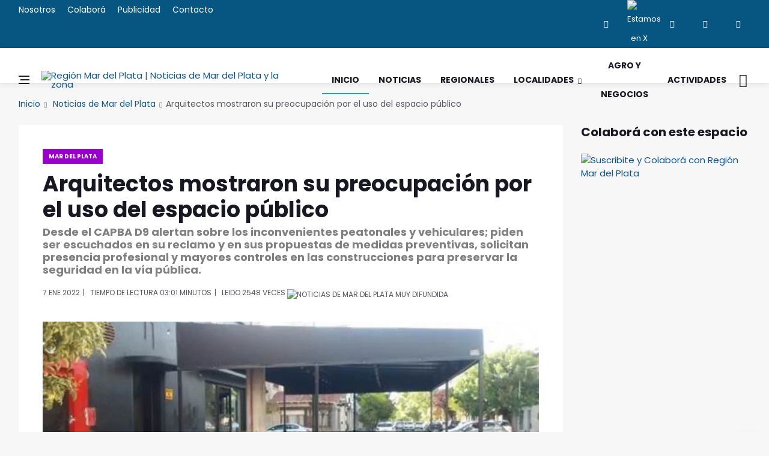

--- FILE ---
content_type: text/html
request_url: https://regionmardelplata.com/ver-noticia.asp?noticia=general-pueyrredon-arquitectos-mostraron-su-preocupacion-por-el-uso-del-espacio-publico&codigo=14413
body_size: 10906
content:
<!DOCTYPE html>
<html lang="es-ES" xmlns:fb="http://ogp.me/ns/fb#">

<head><meta charset="utf-8"><title>Arquitectos mostraron su preocupación por el uso del espacio público | Noticias de Mar del Plata</title>
<link rel="dns-prefetch" href="//connect.facebook.net"><link rel="dns-prefetch" href="//fonts.gstatic.com"><link rel="dns-prefetch" href="//www.gstatic.com"><link rel="dns-prefetch" href="//fonts.googleapis.com"><link rel="dns-prefetch" href="//ajax.cloudflare.com"><link rel="dns-prefetch" href="//cdnjs.cloudflare.com"><link rel="dns-prefetch" href="//google-analytics.com"><link rel="dns-prefetch" href="//www.google-analytics.com"><link rel="dns-prefetch" href="//ssl.google-analytics.com">
<link rel="canonical" href="https://regionmardelplata.com/ver-noticia.asp?noticia=mar-del-plata-ahora-arquitectos-mostraron-su-preocupacion-por-el-uso-del-espacio-publico&codigo=14413">
<script src="/cdn-cgi/scripts/7d0fa10a/cloudflare-static/rocket-loader.min.js" data-cf-settings="06af50d3bfabad2babad2b88-|49"></script><link rel="preload" href="https://fonts.googleapis.com/css2?family=Poppins:ital,wght@0,400;0,700;1,400&display=swap" as="style" onload="this.onload=null;this.rel='stylesheet'"/>
<meta name="theme-color" content="#075682"><meta name="msapplication-navbutton-color" content="#075682"><meta name="apple-mobile-web-app-status-bar-style" content="#075682"><meta name="viewport" content="width=device-width, initial-scale=1.0, maximum-scale=6.0, user-scalable=no, shrink-to-fit=no">
<meta name="description" content="Desde el CAPBA D9 alertan sobre los inconvenientes peatonales y vehiculares; piden ser escuchados en su reclamo y en sus propuestas de medidas preventivas, solicitan presencia profesional y mayores controles en las construcciones para preservar la seguridad en la vía pública."><meta name="keywords" content="region, mar del plata, Arquitectos, Mostraron, Preocupación, Espacio, Público">
<meta name="author" content="Región Mar del Plata | Noticias de Mar del Plata y la zona"><script async src="js/lazysizes.min.js" type="06af50d3bfabad2babad2b88-text/javascript"></script>
<link rel="stylesheet" href="css/bootstrap.min.css" /><link rel="stylesheet" href="css/font-icons.css" /><link rel="stylesheet" href="css/style.css" />
<link rel="icon" type="image/ico" href="img/favicon.png"><link rel="apple-touch-icon" href="img/apple-touch-icon.png" /><link rel="apple-touch-icon" sizes="57x57" href="img/apple-touch-icon-57x57.png" /><link rel="apple-touch-icon" sizes="72x72" href="img/apple-touch-icon-72x72.png" /><link rel="apple-touch-icon" sizes="76x76" href="img/apple-touch-icon-76x76.png" /><link rel="apple-touch-icon" sizes="114x114" href="img/apple-touch-icon-114x114.png" /><link rel="apple-touch-icon" sizes="120x120" href="img/apple-touch-icon-120x120.png" /><link rel="apple-touch-icon" sizes="144x144" href="img/apple-touch-icon-144x144.png" /><link rel="apple-touch-icon" sizes="152x152" href="img/apple-touch-icon-152x152.png" /><link rel="apple-touch-icon" sizes="180x180" href="img/apple-touch-icon-180x180.png" />
<meta property="og:title" content="Mar del Plata | Arquitectos mostraron su preocupación por el uso del espacio público" /><meta property="og:url" content="https://regionmardelplata.com/ver-noticia.asp?noticia=mar-del-plata-ahora-arquitectos-mostraron-su-preocupacion-por-el-uso-del-espacio-publico&codigo=14413" /><meta property="og:description" content="Arquitectos mostraron su preocupación por el uso del espacio público. El Colegio de Arquitectos de la Provincia de Buenos Aires Distrito IX, manifestó su preocupación por la implementación del Protocolo Comemos Afuera Decreto D.E. 1776-20 y su prórroga Decreto D.E. 524-21. Si bien compartimos las medidas tendiente" /><meta property="og:type" content="website" /><meta property="og:site_name" content="regionmardelplata.com" /><meta property="og:locale" content="es-AR" /><meta property="og:updated_time" content="1/7/2022" />
<meta property="og:image:width" content="200" /><meta property="og:image:height" content="200" /><meta property="og:image" content="https://regionmardelplata.com/admin/recursos/noticias/2022/2022-arquitectos-mostraron-su-preocupacion-por-el-uso-del-espacio.webp" /><meta name="twitter:image" content="https://regionmardelplata.com/admin/recursos/noticias/2022/2022-arquitectos-mostraron-su-preocupacion-por-el-uso-del-espacio.webp" /><meta name="twitter:site" content="@regionmardelok" />
<meta name="twitter:card" content="summary_large_image" /><meta name="twitter:title" content="Mar del Plata - Arquitectos mostraron su preocupación por el uso del espacio público" /><meta name="twitter:description" content="Arquitectos mostraron su preocupación por el uso del espacio público. El Colegio de Arquitectos de la Provincia de Buenos Aires Distrito IX, manifestó su preocupación por la implementación del Protocolo Comemos Afuera Decreto D.E. 1776-20 y su prórroga Decreto D.E. 524-21. Si bien compartimos las medidas tendiente" /><meta property="article:publisher" content="https://www.facebook.com/regionmardel" /><meta property="article:author" content="https://www.facebook.com/regionmardel" />
<meta property="article:tag" content="Arquitectos" /><meta property="article:tag" content="Mostraron" /><meta property="article:tag" content="Preocupación" /><meta property="article:tag" content="Espacio" /><meta property="article:tag" content="Público" />
<meta property="article:tag" content="Arquitectos mostraron su preocupación por el uso del espacio público" /><meta property="article:tag" content="Noticias de Mar del Plata" /><meta property="article:tag" content="Mar del Plata" /><meta property="article:tag" content="noticas Mar del Plata" /><meta property="article:tag" content="mar del plata y la región" /><meta property="article:tag" content="Noticias marplatenses" /><meta property="article:tag" content="Noticias de Mar del Plata" /><meta property="article:section" content="Mar del Plata" /><meta property="article:published_time" content="1/7/2022" /><meta property="fb:pages" content="114723915387476" /><meta name="dc.title" content="Mar del Plata - Arquitectos mostraron su preocupación por el uso del espacio público" /><meta name="dc.description" content="Arquitectos mostraron su preocupación por el uso del espacio público. El Colegio de Arquitectos de la Provincia de Buenos Aires Distrito IX, manifestó su preocupación por la implementación del Protocolo Comemos Afuera Decreto D.E. 1776-20 y su prórroga Decreto D.E. 524-21. Si bien compartimos las medidas tendiente" />
<meta name="dc.subject" content="noticias;información;Mar del Plata" /><meta name="dc.language" scheme="dcterms.rfc4646" content="es-ES" /><meta name="dc.publisher" scheme="dcterms.url" content="https://regionmardelplata.com" /><meta name="robots" content="index, follow" /><meta name="googlebot" content="index, follow" />
<script data-ad-client="ca-pub-7436978359032729" async src="https://pagead2.googlesyndication.com/pagead/js/adsbygoogle.js" type="06af50d3bfabad2babad2b88-text/javascript"></script>
<script async type="application/ld+json">{"@context": "http://schema.org","@type": "NewsArticle","genre":"News","mainEntityOfPage":{"@type": "WebPage","@id": "https://regionmardelplata.com/ver-noticia.asp?noticia=mar-del-plata-ahora-arquitectos-mostraron-su-preocupacion-por-el-uso-del-espacio-publico&codigo=14413"},"headline": "Arquitectos mostraron su preocupación por el uso del espacio público","alternativeHeadline": "Desde el CAPBA D9 alertan sobre los inconvenientes peatonales y vehiculares piden ser escuchados en su reclamo y en sus propuestas de medidas preventivas, solicitan presencia profesional y mayores controles en las construcciones para preservar la seguridad en la vía pública.","url": "https://regionmardelplata.com/ver-noticia.asp?noticia=mar-del-plata-ahora-arquitectos-mostraron-su-preocupacion-por-el-uso-del-espacio-publico&codigo=14413","image":[{"@context": "http://schema.org","@type": "ImageObject","url": "https://regionmardelplata.com/admin/recursos/noticias/2022/2022-arquitectos-mostraron-su-preocupacion-por-el-uso-del-espacio.webp","height": 360,"width": 860}],"dateCreated": "1/7/2022","datePublished": "1/7/2022","dateModified": "1/7/2022","description": "Desde el CAPBA D9 alertan sobre los inconvenientes peatonales y vehiculares piden ser escuchados en su reclamo y en sus propuestas de medidas preventivas, solicitan presencia profesional y mayores controles en las construcciones para preservar la seguridad en la vía pública.","articleBody": "El Colegio de Arquitectos de la Provincia de Buenos Aires Distrito IX, manifestó su preocupación por la implementación del Protocolo Comemos Afuera Decreto D.E. 1776-20 y su prórroga Decreto D.E. 524-21. Si bien compartimos las medidas tendientes a disminuir el impacto de la pandemia sobre el sector gastronómico, advertimos una desacertada interpretación de la medida por parte de los empresarios del sector y una ausencia de control municipal sobre los permisos otorgados, señalan las autoridades del cuerpo profesional.

Hemos relevado, situaciones preocupantes respecto del uso del espacio público como techar amplias superficies de vereda desde la línea municipal de los locales gastronómicos, y se ha verificado además que los anchos de plataformas superan los permitidos, ocasionando problemas de seguridad vial estiman. 

Por medio de un comunicado, los Arquitectos manifiestan Esta situación incrementa los conflictos preexistentes que Mar del Plata ya posee y se suman a generar  dificultades en el desplazamiento peatonal en la vía pública. Si bien existen normas vigentes que establecen las condiciones obligatorias para propiciar la correcta circulación peatonal, estos conflictos no han sido resueltos. Persisten situaciones lamentablemente habituales que restringen la medida de la acera, su estado y normal circulación, generando complicaciones en población y situaciones de inseguridad para las personas con discapacidad o movilidad y comunicación reducida.

Asimismo apuntan que nuestra intención no es simplemente diagnóstica hemos propuesto y presentado diferentes medidas preventivas. Y como ejemplo de esto, citan  que  en noviembre de 2020 mediante nota al intendente Guillermo Montenegro alertamos sobre la generación de estos nuevos espacios en la vía pública y propusimos la intervención profesional con incumbencias no sólo para salvaguardar la seguridad y la salubridad pública, sino también la estética.

Al referirse a la necesidad de que estas estructuras tengan el rigor técnico necesario, los arquitectos hacen hincapié en la  utilización de estructuras metálicas sin protecciones anticorrosivas para el clima marítimo, sin supervisión profesional sobre los dimensionamientos, uniones y fijaciones utilizadas. Y aseveran que de acuerdo a un relevamiento profesional, quedó en evidencia que muchas de las estructuras más que provisorias son precarias.  

En relación a la cuestión estética, afirman sentirse preocupados porque en cuanto escala de cada diseño particular hacen a la imagen de la ciudad toda.

Sumar a las condiciones actuales, los inconvenientes peatonales y vehiculares que se manifiestan a partir del déficit en la implementación de Comemos afuera, considerando la persistencia de problemas ya normados con ordenanzas de carácter permanente nos alarma y creemos que sobre esta situación debería expedirse la Subsecretaría de Movilidad Urbana. Pretendemos que atiendan a este reclamo, requerimos la presencia de un profesional y mayores controles en las construcciones que proliferan en la ciudad, muchas de ellas sin los resguardos de seguridad necesarios en plena vía pública concluyen.
","articleSection": "Mar del Plata","author": {"@type": "Organization","name": "Redacción Región Mar del Plata"},"keywords": ["Noticia, Mar del Plata, Arquitectos, Mostraron, Preocupación, Espacio, Público"],"publisher": {"@type": "NewsMediaOrganization","name": "Región Mar del Plata","url": "https://regionmardelplata.com","logo": {"@type": "ImageObject","url": "https://regionmardelplata.com/img/logo.png","width": 260,"height": 42}},"speakable": {"@type": "SpeakableSpecification","xpath": ["/html/head/meta[@property='og:title']/@content","/html/head/meta[@name='description']/@content"]},"address": "Mar del Plata","sameAs": ["https://www.facebook.com/regionmardelplata","https://twitter.com/regionmardel","https://linkedin.com/company/region-mar-del-plata","https://www.instagram.com/regionmardel"]}</script>
</head>
<body class="bg-light style-fashion">
<div id="fb-root"></div>
<script type="06af50d3bfabad2babad2b88-text/javascript">(function(d, s, id) {var js, fjs = d.getElementsByTagName(s)[0];if (d.getElementById(id)) return;js = d.createElement(s); js.id = id;js.src = "//connect.facebook.net/es_ES/sdk.js#xfbml=1&version=v2.8&appId=166552123422773";fjs.parentNode.insertBefore(js, fjs);}(document, 'script', 'facebook-jssdk'));</script>
<div class="content-overlay"></div>
<header class="sidenav" id="sidenav"><div class="sidenav__close"><button class="sidenav__close-button" id="sidenav__close-button" aria-label="close sidenav"><i class="ui-close sidenav__close-icon"></i></button></div><nav class="sidenav__menu-container"><ul class="sidenav__menu" role="menubar"><h3 class="sidenav__menu-url"><strong>Noticias de Mar del Plata y Zona</strong></h3><li><a title="Página Principal de Región Mar del Plata | Noticias de Mar del Plata y la zona" href="index.asp" class="sidenav__menu-url">Inicio</a></li><li><a title="Noticias de Región Mar del Plata" href="noticias-region-mar-del-plata.asp?cmd=reset" class="sidenav__menu-url">Noticias</a></li><li><a title="Noticias de Región Mar del Plata" href="noticias-region.asp?categoria=1&region=Regionales&cmd=reset" class="sidenav__menu-url">Regionales</a></li><li><a title="Localidades de Región Mar del Plata" href="#" class="sidenav__menu-url">Localidades</a><button class="sidenav__menu-toggle" aria-haspopup="true" aria-label="Open dropdown"><i class="ui-arrow-down"></i></button><ul class="sidenav__menu-dropdown"><li><a class="sidenav__menu-url" title="Noticias de Balcarce" href="noticias-region.asp?categoria=7&start=1">Balcarce</a></li><li><a class="sidenav__menu-url" title="Noticias de Miramar y General Alvarado" href="noticias-region.asp?categoria=10&start=1">General Alvarado</a></li><li><a class="sidenav__menu-url" title="Noticias de Mar del Plata y General Pueyrredon" href="noticias-region.asp?categoria=9&start=1">General Pueyrredon</a></li><li><a class="sidenav__menu-url" title="Noticias de Loberia" href="noticias-region.asp?categoria=4&start=1">Loberia</a></li><li><a class="sidenav__menu-url" title="Noticias de Mar Chiquita" href="noticias-region.asp?categoria=6&start=1">Mar Chiquita</a></li><li><a class="sidenav__menu-url" title="Noticias de Necochea" href="noticias-region.asp?categoria=3&start=1">Necochea</a></li><li><a class="sidenav__menu-url" title="Noticias de Tandil" href="noticias-region.asp?categoria=8&start=1">Tandil</a></li><li><a class="sidenav__menu-url" title="Noticias de Villa Gesell" href="noticias-region.asp?categoria=5&start=1">Villa Gesell</a></li></ul></li><li><a title="Turismo en Mar del Plata y zona" href="#" class="sidenav__menu-url">Turismo</a><button class="sidenav__menu-toggle" aria-haspopup="true" aria-label="Open dropdown"><i class="ui-arrow-down"></i></button><ul class="sidenav__menu-dropdown"><li><a  class="sidenav__menu-url" title="Balcarce" href="ver-ciudad-bonaerense.asp?codigo=7">Balcarce</a></li><li><a class="sidenav__menu-url" title="Miramar y General Alvarado" href="ver-ciudad-bonaerense.asp?codigo=10">General Alvarado</a></li><li><a class="sidenav__menu-url" title="Mar del Plata y General Pueyrredon" href="ver-ciudad-bonaerense.asp?codigo=9">General Pueyrredon</a></li><li><a class="sidenav__menu-url" title="Loberia" href="ver-ciudad-bonaerense.asp?codigo=4">Loberia</a></li><li><a class="sidenav__menu-url" title="Mar Chiquita" href="ver-ciudad-bonaerense.asp?codigo=6">Mar Chiquita</a></li><li><a class="sidenav__menu-url" title="Necochea" href="ver-ciudad-bonaerense.asp?codigo=3">Necochea</a></li><li><a class="sidenav__menu-url" title="Tandil" href="ver-ciudad-bonaerense.asp?codigo=8">Tandil</a></li><li><a class="sidenav__menu-url" title="Villa Gesell" href="ver-ciudad-bonaerense.asp?codigo=5">Villa Gesell</a></li></ul></li><li><a title="Agro y Negocios en Región Mar del Plata" href="noticias-region.asp?categoria=0&region=Agro-y-Negocios&cmd=reset" class="sidenav__menu-url">Agro y Negocios</a></li><li><a title="Conciertos, Recitales y Eventos de Mar del Plata y la región" href="actividades-region-mar-del-plata.asp" class="sidenav__menu-url">Actividades Zonales</a></li><li><a title="Contacte a Región Mar del Plata" href="consultas.asp" class="sidenav__menu-url">Contacto</a></li></ul></nav><div class="socials sidenav__socials"><a href="https://www.facebook.com/regionmardel" target="_blank" class="social social-facebook" title="Facebook"><i class="ui-facebook"></i></a><a href="https://twitter.com/regionmardelok" target="_blank" class="social social-twitter" title="Estamos en X"><img src="img/x.webp" alt="Estamos en X"  title="Estamos en X" height="12" width="12"></a><a href="https://instagram.com/regionmardelok" target="_blank" class="social social-instagram" title="Instagram"><i class="ui-instagram"></i></a><a href="http://linkedin.com/company/region-mar-del-plata" target="_blank" class="social social-linkedin" title="Linkedin"><i class="ui-linkedin"></i></a><a href="https://www.youtube.com/channel/UC8dsJMYge2GBONe4HLomHKg" target="_blank" class="social social-youtube" title="Youtube"><i class="ui-youtube"></i></a></div></header>
<main class="main oh" id="main">
<div class="top-bar d-none d-lg-block"><div class="container"><div class="row"><div class="col-lg-6"><ul class="top-menu"><li><a title="Sobre el equipo de Región Mar del Plata" href="nosotros.asp">Nosotros</a></li><li><a title="Cómo colaborar con Región Mar del Plata" href="colabora.asp">Colaborá</a></li><li><a title="Para publicitar en Región Mar del Plata" href="publicidad.asp">Publicidad</a></li><li><a title="Contacte a Región Mar del Plata" href="consultas.asp">Contacto</a></li></ul></div><div class="col-lg-6"><div class="socials nav__socials socials--nobase socials--white justify-content-end"><a href="https://www.facebook.com/regionmardel" target="_blank" class="social social-facebook" title="Facebook"><i class="ui-facebook"></i></a><a href="https://twitter.com/regionmardelok" target="_blank" class="social social-twitter" title="Estamos en X"><img src="img/x.webp" title="Estamos en X" alt="Estamos en X" height="12" width="12"></a><a href="https://instagram.com/regionmardelok" target="_blank" class="social social-instagram" title="Instagram"><i class="ui-instagram"></i></a><a href="http://linkedin.com/company/region-mar-del-plata" target="_blank" class="social social-linkedin" title="Linkedin"><i class="ui-linkedin"></i></a><a href="https://www.youtube.com/channel/UC8dsJMYge2GBONe4HLomHKg" target="_blank" class="social social-youtube" title="Youtube"><i class="ui-youtube"></i></a></div></div></div></div></div>       
<header class="nav">
<div class="nav__holder nav--sticky"><div class="container relative"><div class="flex-parent">
<button class="nav-icon-toggle" id="nav-icon-toggle" aria-label="Abrir Menú Lateral"><span class="nav-icon-toggle__box"><span class="nav-icon-toggle__inner"></span></span></button> 
<a href="\" title="Noticias y Actividades de Mar del Plata y su zona de influencia. Turismo regional" class="logo"><img width="260" height="42" class="logo__img" src="img/logo.webp" srcset="img/logo.webp 1x, img/logo@2x.webp 2x" alt="Región Mar del Plata | Noticias de Mar del Plata y la zona" title="Noticias y Actividades de Mar del Plata y su zona de influencia. Turismo regional"></a>
<nav class="flex-child nav__wrap d-none d-lg-block"><ul class="nav__menu"><li class="active"><a title="Región Mar del Plata | Noticias de Mar del Plata y la zona" href="\">Inicio</a></li><li><a title="Noticias de Mar del Plata y la Zona" href="noticias-region-mar-del-plata.asp?cmd=reset">Noticias</a></li><li><a title="Noticias del Sudeste bonaerense" href="noticias-region.asp?categoria=1&region=Regionales&cmd=reset">Regionales</a></li><li class="nav__dropdown"><a href="#" title="Ciudades del Sudeste bonaerense">Localidades</a><ul class="nav__dropdown-menu"><li><a title="Noticias de Balcarce" href="noticias-region.asp?categoria=7&start=1">Balcarce</a></li><li><a title="Noticias de Miramar y General Alvarado" href="noticias-region.asp?categoria=10&start=1">General Alvarado</a></li><li><a title="Noticias de Mar del Plata y General Pueyrredon" href="noticias-region.asp?categoria=9&start=1">General Pueyrredon</a></li><li><a title="Noticias de Loberia" href="noticias-region.asp?categoria=4&start=1">Loberia</a></li><li><a title="Noticias de Mar Chiquita" href="noticias-region.asp?categoria=6&start=1">Mar Chiquita</a></li><li><a title="Noticias de Necochea" href="noticias-region.asp?categoria=3&start=1">Necochea</a></li><li><a title="Noticias de Tandil" href="noticias-region.asp?categoria=8&start=1">Tandil</a></li><li><a title="Noticias de Villa Gesell" href="noticias-region.asp?categoria=5&start=1">Villa Gesell</a></li></ul></li>
<li><a title="Agro y Negocios" href="noticias-region.asp?categoria=0&region=Agro-y-Negocios&cmd=reset">Agro y Negocios</a></li>
<li><a title="Espectáculos, Recitales, Conciertos en Mar del Plata y la Zona" href="actividades-region-mar-del-plata.asp">Actividades</a></li></ul> 
</nav> 
<div class="nav__right"><div class="nav__right-item nav__search"><a title="Buscar una Noticia de Mar del Plata y la Región" href="#" class="nav__search-trigger" id="nav__search-trigger"><i class="ui-search nav__search-trigger-icon"></i></a><div class="nav__search-box" id="nav__search-box"><form class="nav__search-form" method="get" action="noticias-region-mar-del-plata.asp?psearch="><input type="text" name="psearch" placeholder="¿Qué noticia buscas?..." class="nav__search-input"><button type="submit" class="search-button btn btn-lg btn-color btn-button"><i class="ui-search nav__search-icon"></i></button></form></div></div></div></div></div></div>
</header> 	

<div class="container">
<ul class="breadcrumbs">
<li class="breadcrumbs__item"><a title="Región Mar del Plata | Noticias de Mar del Plata y la zona" href="index.asp">Inicio</a></li>
<li class="breadcrumbs__item"><a title="Noticias de Mar del Plata" href="noticias-region.asp?categoria=9">Noticias de Mar del Plata</a></li><li class="breadcrumbs__item breadcrumbs__item--current">Arquitectos mostraron su preocupación por el uso del espacio público</li>		
</ul>
</div>
<div class="main-container container" id="main-container">
<div class="row"><div class="col-lg-9 blog__content mb-72">
<div class="content-box">           
<article class="entry mb-0">
<div class="single-post__entry-header entry__header">
<a title="Noticias de General Pueyrredon" href="noticias-region.asp?categoria=9&region=general-pueyrredon" class="entry__meta-category entry__meta-category--label entry__meta-category--9-">Mar del Plata</a>
<h1 class="single-post__entry-title">Arquitectos mostraron su preocupación por el uso del espacio público</h1>
<h5>Desde el CAPBA D9 alertan sobre los inconvenientes peatonales y vehiculares; piden ser escuchados en su reclamo y en sus propuestas de medidas preventivas, solicitan presencia profesional y mayores controles en las construcciones para preservar la seguridad en la vía pública.</h5>
<div class="entry__meta-holder">
<ul class="entry__meta">
<li>
7 Ene 2022</li>
<li>Tiempo de Lectura 03:01	minutos</li>
<li><span>leido </span>2548 veces <img alt='Noticias de Mar del Plata MUY difundida' title='Noticias de Mar del Plata MUY difundida' class='fuego' src=img/fuego.webp></li>
</ul>
</div></div> 
<div class="entry__img-holder"><script src="/cdn-cgi/scripts/7d0fa10a/cloudflare-static/rocket-loader.min.js" data-cf-settings="06af50d3bfabad2babad2b88-|49"></script><img src="admin/recursos/noticias/2022/2022-arquitectos-mostraron-su-preocupacion-por-el-uso-del-espacio.webp" onerror="this.src='img/sin-imagen-2.webp';" alt="Noticias de Mar del Plata. Arquitectos mostraron su preocupación por el uso del espacio público" title="Noticias de Mar del Plata. Arquitectos mostraron su preocupación por el uso del espacio público" class="type:primaryImage entry__img_gral"></div>
<div class="entry__article-wrap"><div class="entry__share"><div class="sticky-col">
<div class="socials socials--rounded socials--large">
<a class="social social-facebook" href="https://www.facebook.com/sharer/sharer.php?u=https://regionmardelplata.com/ver-noticia.asp?codigo=14413" aria-label="facebook" data-toggle="tooltip" title="Compartir en facebook"><i class="ui-facebook"></i></a>
<a class="social social-twitter" href="https://twitter.com/intent/tweet?text=Arquitectos mostraron su preocupación por el uso del espacio público @regionmardelok %20%23Arquitectos %20%23Mostraron %20%23Preocupación %20%23Espacio %20%23MardelPlata%20%23MardelPlata en https://regionmardelplata.com/ver-noticia.asp?codigo=14413" data-toggle="tooltip" aria-label="twitter" title="Compartir en X"><img src="img/x.webp" title="Estamos en X" height="15" width="15"></a>
<a href="#" onclick="if (!window.__cfRLUnblockHandlers) return false; Enviar_Whatsapp('Te sugiero mires esta Noticia de Región Mar del Plata, seguramente te será muy interesante https://regionmardelplata.com/ver-noticia.asp?noticia=mar-del-plata-ahora-arquitectos-mostraron-su-preocupacion-por-el-uso-del-espacio-publico&codigo=14413'); return false" class="social social-whatsapp" title="Compartí esta Noticia con Amigos en WhatsApp" target="_blank" aria-label="whatsapp" data-cf-modified-06af50d3bfabad2babad2b88-=""><i class="ui-whatsapp"></i></a>
<a class="social social-email" href="/cdn-cgi/l/email-protection#[base64]" title="Recomendá esta Noticia" target="_blank" aria-label="email"><i class="ui-email"></i></a>
<a class="social social-pinterest" href="https://pinterest.com/pin/create/button/?url=https://regionmardelplata.com/ver-noticia.asp?noticia=mar-del-plata-ahora-arquitectos-mostraron-su-preocupacion-por-el-uso-del-espacio-publico&codigo=14413&media=https://regionmardelplata.com/admin/recursos/noticias/2022/2022-arquitectos-mostraron-su-preocupacion-por-el-uso-del-espacio.webp&description=Región+Mar+del+Plata+|+Noticias+de+Mar+del+Plata+y+la+zona+Arquitectos+mostraron+su+preocupación+por+el+uso+del+espacio+público" title="pinterest" target="_blank" aria-label="pinterest"><i class="ui-pinterest"></i></a>
</div></div></div> 
<div class="entry__article">

<p>El Colegio de Arquitectos de la Provincia de Buenos Aires Distrito IX, manifestó su preocupación por la implementación del Protocolo "Comemos Afuera" (Decreto D.E. 1776-20 y su prórroga Decreto D.E. 524-21). "Si bien compartimos las medidas tendientes a disminuir el impacto de la pandemia sobre el sector gastronómico, advertimos una desacertada interpretación de la medida por parte de los empresarios del sector y una ausencia de control municipal sobre los permisos otorgados", señalan las autoridades del cuerpo profesional.<br><br>"Hemos relevado, situaciones preocupantes respecto del uso del espacio público; como <strong>techar amplias superficies de vereda</strong> desde la línea municipal de los locales gastronómicos, y se ha verificado además que los anchos de plataformas superan los permitidos, ocasionando problemas de seguridad vial" estiman. <br><br>Por medio de un comunicado, los Arquitectos manifiestan "Esta situación incrementa los conflictos preexistentes que Mar del Plata ya posee y se suman a generar  dificultades en el desplazamiento peatonal en la vía pública. Si bien existen normas vigentes que establecen las condiciones obligatorias para propiciar la correcta circulación peatonal, estos conflictos no han sido resueltos. <strong>Persisten situaciones lamentablemente habituales que restringen la medida de la acera</strong>, su estado y normal circulación, generando complicaciones en población y situaciones de inseguridad para las personas con discapacidad o movilidad y comunicación reducida".<br><br>Asimismo apuntan que "nuestra intención no es simplemente diagnóstica: hemos propuesto y presentado diferentes medidas preventivas". Y como ejemplo de esto, citan  que  "en noviembre de 2020 mediante nota al intendente Guillermo Montenegro alertamos sobre la generación de estos nuevos espacios en la vía pública y propusimos la intervención profesional con incumbencias no sólo para salvaguardar la seguridad y la salubridad pública, sino también la estética".<br><br>Al referirse a la necesidad de que estas estructuras tengan "el rigor técnico necesario", los arquitectos hacen hincapié en "la  utilización de estructuras metálicas sin protecciones anticorrosivas para el clima marítimo, sin supervisión profesional sobre los dimensionamientos, uniones y fijaciones utilizadas". Y aseveran que de acuerdo a un relevamiento profesional, quedó en evidencia que <strong>"muchas de las estructuras más que provisorias son precarias"</strong>.  <br><br>En relación a la cuestión estética, afirman sentirse preocupados porque "en cuanto escala de cada diseño particular hacen a la imagen de la ciudad toda".<br><br>Sumar a las condiciones actuales, los inconvenientes peatonales y vehiculares que se manifiestan a partir del déficit en la implementación de "Comemos afuera", considerando la persistencia de problemas ya normados con ordenanzas de carácter permanente "nos alarma y creemos que<strong> sobre esta situación debería expedirse la Subsecretaría de Movilidad Urbana</strong>. Pretendemos que atiendan a este reclamo, requerimos la presencia de un profesional y mayores controles en las construcciones que proliferan en la ciudad, muchas de ellas sin los resguardos de seguridad necesarios en plena vía pública" concluyen.<br></p>

<div class="entry__tags pb-40">
<i class="ui-tags"></i>
<span class="entry__tags-label">Tags:</span>
<a rel='tag'>Arquitectos</a><a rel='tag'>Mostraron</a><a rel='tag'>Preocupación</a>					
<a title="Noticias de Mar del Plata" href="noticias-region.asp?categoria=9&region=general-pueyrredon" rel="tag">General Pueyrredon</a>					

<a title="Noticias de General Pueyrredon" href="noticias-region.asp?categoria=9&region=general-pueyrredon" rel="tag">Mar del Plata</a>
													
</div>
<div class="col-lg-3 col-md-3 pt-16">
<div class="fb-like" data-href="https://regionmardelplata.com/ver-noticia.asp?noticia=mar-del-plata-ahora-arquitectos-mostraron-su-preocupacion-por-el-uso-del-espacio-publico&codigo=14413" data-layout="button_count" data-action="like" data-size="large" data-show-faces="true" data-share="false"></div>
</div></div></div>
<h4 class="page-header"><i class="fa fa-comment-o"></i> Nos interesan tus comentarios de esta noticia de Mar del Plata</h4>	
<div class="fb-comments" data-href="https://regionmardelplata.com/ver-noticia.asp?noticia=mar-del-plata-ahora-arquitectos-mostraron-su-preocupacion-por-el-uso-del-espacio-publico&codigo=14413" data-width="100%" data-num-posts="10" data-order-by="social" style="width: 100%;"></div>														

<div class="text-center pt-16">
<!-- Todo el Largo -->
<ins class="adsbygoogle" style="display:inline-block;width:728px;height:90px" data-ad-client="ca-pub-7436978359032729" data-ad-slot="7134868342"></ins>
<script data-cfasync="false" src="/cdn-cgi/scripts/5c5dd728/cloudflare-static/email-decode.min.js"></script><script type="06af50d3bfabad2babad2b88-text/javascript">(adsbygoogle = window.adsbygoogle || []).push({});</script>
</div>

<section class="section related-posts mt-40 mb-0">
<div class="title-wrap title-wrap--line title-wrap--pr"><h4 class="page-header">Ahora más Noticias de Mar del Plata</h4></div>
<div id="owl-posts-3-items" class="owl-carousel owl-theme owl-carousel--arrows-outside">
		  	  
<article class="entry thumb thumb--size-1">
<div class="entry__img-holder thumb__img-holder" style="background-image: url('admin/recursos/noticias/2026/2026-la-fragata-libertad-llego-a-mar-del-plata-y-abre-sus-puertas-mini.webp');">
<div class="bottom-gradient"></div> 
<div class="thumb-text-holder thumb-text-holder--4">
<h2 class="thumb-entry-title">
<a title="General Pueyrredon. La fragata Libertad llegó a Mar del Plata y abre sus puertas al público" href="ver-noticia.asp?noticia=mar-del-plata-hoy-la-fragata-libertad-llego-a-mar-del-plata-y-abre-sus-puertas-al-publico&codigo=25010">La fragata Libertad llegó a Mar del Plata y abre sus puertas al público</a>
</h2>
</div>
<a class="thumb-url" title="General Pueyrredon. La fragata Libertad llegó a Mar del Plata y abre sus puertas al público" href="ver-noticia.asp?noticia=mar-del-plata-hoy-la-fragata-libertad-llego-a-mar-del-plata-y-abre-sus-puertas-al-publico&codigo=25010"></a>
</div>
</article>
		  	  
<article class="entry thumb thumb--size-1">
<div class="entry__img-holder thumb__img-holder" style="background-image: url('admin/recursos/noticias/2026/2026-operativo-de-limpieza-y-puesta-en-valor-en-plaza-belgrano-mini.webp');">
<div class="bottom-gradient"></div> 
<div class="thumb-text-holder thumb-text-holder--4">
<h2 class="thumb-entry-title">
<a title="General Pueyrredon. Operativo de limpieza y puesta en valor en Plaza Belgrano" href="ver-noticia.asp?noticia=mar-del-plata-ahora-operativo-de-limpieza-y-puesta-en-valor-en-plaza-belgrano&codigo=25005">Operativo de limpieza y puesta en valor en Plaza Belgrano</a>
</h2>
</div>
<a class="thumb-url" title="General Pueyrredon. Operativo de limpieza y puesta en valor en Plaza Belgrano" href="ver-noticia.asp?noticia=mar-del-plata-ahora-operativo-de-limpieza-y-puesta-en-valor-en-plaza-belgrano&codigo=25005"></a>
</div>
</article>
		  	  
<article class="entry thumb thumb--size-1">
<div class="entry__img-holder thumb__img-holder" style="background-image: url('admin/recursos/noticias/2026/2026-prevencion-y-controles-gratuitos-de-cancer-de-piel-en-mar-de-mini.webp');">
<div class="bottom-gradient"></div> 
<div class="thumb-text-holder thumb-text-holder--4">
<h2 class="thumb-entry-title">
<a title="General Pueyrredon. Prevención y controles gratuitos de cáncer de piel en Mar del Plata" href="ver-noticia.asp?noticia=mar-del-plata-ahora-prevencion-y-controles-gratuitos-de-cancer-de-piel-en-mar-del-plata&codigo=24999">Prevención y controles gratuitos de cáncer de piel en Mar del Plata</a>
</h2>
</div>
<a class="thumb-url" title="General Pueyrredon. Prevención y controles gratuitos de cáncer de piel en Mar del Plata" href="ver-noticia.asp?noticia=mar-del-plata-ahora-prevencion-y-controles-gratuitos-de-cancer-de-piel-en-mar-del-plata&codigo=24999"></a>
</div>
</article>
		  	  
<article class="entry thumb thumb--size-1">
<div class="entry__img-holder thumb__img-holder" style="background-image: url('admin/recursos/noticias/2026/2026-la-fragata-libertad-abre-al-publico-en-mar-del-plata-mini.webp');">
<div class="bottom-gradient"></div> 
<div class="thumb-text-holder thumb-text-holder--4">
<h2 class="thumb-entry-title">
<a title="General Pueyrredon. La fragata Libertad abre al público en Mar del Plata" href="ver-noticia.asp?noticia=mar-del-plata-ahora-la-fragata-libertad-abre-al-publico-en-mar-del-plata&codigo=24995">La fragata Libertad abre al público en Mar del Plata</a>
</h2>
</div>
<a class="thumb-url" title="General Pueyrredon. La fragata Libertad abre al público en Mar del Plata" href="ver-noticia.asp?noticia=mar-del-plata-ahora-la-fragata-libertad-abre-al-publico-en-mar-del-plata&codigo=24995"></a>
</div>
</article>
		  	  
<article class="entry thumb thumb--size-1">
<div class="entry__img-holder thumb__img-holder" style="background-image: url('admin/recursos/noticias/2026/2026-campana-de-vacunacion-contra-el-vsr-en-mar-del-plata-mini.webp');">
<div class="bottom-gradient"></div> 
<div class="thumb-text-holder thumb-text-holder--4">
<h2 class="thumb-entry-title">
<a title="General Pueyrredon. Campaña de vacunación contra el VSR en Mar del Plata" href="ver-noticia.asp?noticia=mar-del-plata-hoy-campana-de-vacunacion-contra-el-vsr-en-mar-del-plata&codigo=24990">Campaña de vacunación contra el VSR en Mar del Plata</a>
</h2>
</div>
<a class="thumb-url" title="General Pueyrredon. Campaña de vacunación contra el VSR en Mar del Plata" href="ver-noticia.asp?noticia=mar-del-plata-hoy-campana-de-vacunacion-contra-el-vsr-en-mar-del-plata&codigo=24990"></a>
</div>
</article>
 				  
</div> 
<div class="text-center"><ins class="adsbygoogle" style="display:inline-block;width:728px;height:90px" data-ad-client="ca-pub-7436978359032729" data-ad-slot="8964817159"></ins><script type="06af50d3bfabad2babad2b88-text/javascript">(adsbygoogle = window.adsbygoogle || []).push({});</script></div> 
</section>            
</article> 
</div> 
</div> 

<aside class="col-lg-3 sidebar sidebar--right-remover">

<aside class="widget widget-latest-videos"><h4 class="widget-title">Colaborá con este espacio</h4><a title="Suscribite a Región Mar del Plata" target="blank" href="colabora.asp"><img title="Suscribite y Colaborá con Región Mar del Plata" alt="Suscribite y Colaborá con Región Mar del Plata" width="100%" src="img/banner-colaboracion.webp"></a></aside>
<aside class="widget widget-popular-posts text-center"><ins class="adsbygoogle" style="display:inline-block;width:280px;height:600px" data-ad-client="ca-pub-7436978359032729" data-ad-slot="7765423739"></ins><script type="06af50d3bfabad2babad2b88-text/javascript">(adsbygoogle = window.adsbygoogle || []).push({});</script></aside>
<aside class="widget widget-latest-videos">
<h4 class="widget-title">Más Noticias de Hoy</h4>

<article class="entry">
<div class="entry__img-holder"><a title="Mar Chiquita. Mar Chiquita lanzó la Cuponera Digital para comercios" href="ver-noticia.asp?noticia=mar-chiquita-hoy-mar-chiquita-lanzo-la-cuponera-digital-para-comercios&codigo=25012"><div class="thumb-container thumb-50"><script src="/cdn-cgi/scripts/7d0fa10a/cloudflare-static/rocket-loader.min.js" data-cf-settings="06af50d3bfabad2babad2b88-|49"></script><img data-src="admin/recursos/noticias/2026/2026-mar-chiquita-lanzo-la-cuponera-digital-para-comercios-mini.webp" onerror="this.src='img/sin-imagen.webp';" class="entry__img lazyload" title="Mar Chiquita. Mar Chiquita lanzó la Cuponera Digital para comercios" alt="Mar Chiquita. Mar Chiquita lanzó la Cuponera Digital para comercios"></div></a></div>
<div class="entry__body"><div class="entry__header"><h2 class="entry__title"><a title="Mar Chiquita. Mar Chiquita lanzó la Cuponera Digital para comercios" href="ver-noticia.asp?noticia=mar-chiquita-hoy-mar-chiquita-lanzo-la-cuponera-digital-para-comercios&codigo=25012">Mar Chiquita. Mar Chiquita lanzó la Cuponera Digital para comercios</a></h2></div></div>
</article>

<article class="entry">
<div class="entry__img-holder"><a title="Regionales. Paritarias bonaerenses: nueva oferta y aval de los gremios" href="ver-noticia.asp?noticia=regionales-ahora-paritarias-bonaerenses-nueva-oferta-y-aval-de-los-gremios&codigo=25011"><div class="thumb-container thumb-50"><script src="/cdn-cgi/scripts/7d0fa10a/cloudflare-static/rocket-loader.min.js" data-cf-settings="06af50d3bfabad2babad2b88-|49"></script><img data-src="admin/recursos/noticias/2026/2026-paritarias-bonaerenses-nueva-oferta-y-aval-de-los-gremios-mini.webp" onerror="this.src='img/sin-imagen.webp';" class="entry__img lazyload" title="Regionales. Paritarias bonaerenses: nueva oferta y aval de los gremios" alt="Regionales. Paritarias bonaerenses: nueva oferta y aval de los gremios"></div></a></div>
<div class="entry__body"><div class="entry__header"><h2 class="entry__title"><a title="Regionales. Paritarias bonaerenses: nueva oferta y aval de los gremios" href="ver-noticia.asp?noticia=regionales-ahora-paritarias-bonaerenses-nueva-oferta-y-aval-de-los-gremios&codigo=25011">Regionales. Paritarias bonaerenses: nueva oferta y aval de los gremios</a></h2></div></div>
</article>

<article class="entry">
<div class="entry__img-holder"><a title="General Pueyrredon. La fragata Libertad llegó a Mar del Plata y abre sus puertas al público" href="ver-noticia.asp?noticia=mar-del-plata-hoy-la-fragata-libertad-llego-a-mar-del-plata-y-abre-sus-puertas-al-publico&codigo=25010"><div class="thumb-container thumb-50"><script src="/cdn-cgi/scripts/7d0fa10a/cloudflare-static/rocket-loader.min.js" data-cf-settings="06af50d3bfabad2babad2b88-|49"></script><img data-src="admin/recursos/noticias/2026/2026-la-fragata-libertad-llego-a-mar-del-plata-y-abre-sus-puertas-mini.webp" onerror="this.src='img/sin-imagen.webp';" class="entry__img lazyload" title="General Pueyrredon. La fragata Libertad llegó a Mar del Plata y abre sus puertas al público" alt="General Pueyrredon. La fragata Libertad llegó a Mar del Plata y abre sus puertas al público"></div></a></div>
<div class="entry__body"><div class="entry__header"><h2 class="entry__title"><a title="General Pueyrredon. La fragata Libertad llegó a Mar del Plata y abre sus puertas al público" href="ver-noticia.asp?noticia=mar-del-plata-hoy-la-fragata-libertad-llego-a-mar-del-plata-y-abre-sus-puertas-al-publico&codigo=25010">General Pueyrredon. La fragata Libertad llegó a Mar del Plata y abre sus puertas al público</a></h2></div></div>
</article>
			            
</aside> 

<aside class="widget widget_nosotros"><h4 class="widget-title">Nosotros</h4><p class="newsletter__text">Nos proponemos dar a conocer las noticias relevantes del sudeste de la provincia de Buenos Aires, y tener a <strong>Mar del Plata</strong> como epicentro del eje informativo zonal. Región Mar del Plata es un <strong>portal de noticias</strong>, que se actualizan para que ud. esté informado de todo el acontecer local y zonal. También puede encontrar las actividades culturales, recreativas y deportivas más destacadas de la región.</p></aside> 

<aside class="widget widget_nosotros"><p><a href="https://news.google.com/publications/CAAqBwgKMJnjmQsww-2xAw?hl=es-419&gl=AR&ceid=AR%3Aes-419" target="_blank"><img src="img/google_news_icon.jpg" alt="Seguí ahora todas las noticias de regionmardelplata.com en Google News" title="Seguí ahora todas las noticias de regionmardelplata.com en Google News" style="margin-bottom:20px">Seguí todas las noticias de hoy de Región Mar del Plata en Google News</a></p></aside>
<aside class="widget widget-popular-posts text-center"><ins class="adsbygoogle" style="display:inline-block;width:280px;height:600px" data-ad-client="ca-pub-7436978359032729" data-ad-slot="7765423739"></ins><script type="06af50d3bfabad2babad2b88-text/javascript">(adsbygoogle = window.adsbygoogle || []).push({});</script></aside>

</aside>        
</div></div> 
<div class="text-center pt-20 pb-24">
<ins class="adsbygoogle" style="display:inline-block;width:970px;height:90px" data-ad-client="ca-pub-7436978359032729" data-ad-slot="7134868342"></ins><script type="06af50d3bfabad2babad2b88-text/javascript">(adsbygoogle = window.adsbygoogle || []).push({});</script>
<br><a title="Cómo colaborar con Nosotros" href="colabora.asp"><img class="lazyload" width="970" height="250" data-src="img/banner-horizontal-colaboracion.webp" title="Cómo colaborar con Nosotros" alt="Cómo colaborar con Región Mar del Plata"></a></div> 
<footer class="footer footer--dark"><div class="container title-wrap--line"><div class="footer__widgets"><div class="row">
<div class="col-lg-6 col-md-6"><aside class="widget widget-logo"><a title="Región Mar del Plata | Noticias de Mar del Plata y la zona" href="index.asp"><img title="Página Principal de Región Mar del Plata | Noticias de Mar del Plata y la zona" alt="Página Principal de Región Mar del Plata | Noticias de Mar del Plata y la zona" src="img/logo.webp" width="260" height="62" srcset="img/logo.webp 1x, img/logo@2x.webp 2x" class="logo__img"></a>
<p class="mt-12">Desde este <strong>Portal de Noticias</strong>, ahora le acercamos información del sudeste de la provincia de Buenos Aires. Desde <a title="Portal de Mar del Plata" target="_blank" href="https://puntomardelplata.com"><strong>Mar del Plata</a> y la Zona</strong> le informamos sobre los eventos que le cambian la vida de los bonaerenses. El pulso de <strong>distintas ciudades bonaerenses</strong>, como Mar del Plata, Balcarce, Miramar, Tandil, Necochea y muchas otras se encuentra reflejado en este portal informativo.<br>Agradecemos que nos acompañen aquí y en nuestras distintas redes sociales. Los aportes que puedan hacer para que nuestro espacio crezca y mejore son bienvenidos ya que con esto lograremos mejorar nuestra labor periodística.</p>
<br><div class="socials socials--large socials--white-base socials--rounded mb-24"><a href="https://www.facebook.com/regionmardel" target="_blank" class="social social-facebook" title="Síganos en Facebook"><i class="ui-facebook"></i></a><a href="https://twitter.com/regionmardelok" target="_blank" class="social social-twitter" title="Estamos en Twitter"><img src="img/x-negro.webp" alt="Estamos en X" title="Estamos en X" height="13" width="13"></a><a href="https://instagram.com/regionmardelok" target="_blank" class="social social-instagram" title="A través de Instagram"><i class="ui-instagram"></i></a><a href="http://linkedin.com/company/region-mar-del-plata" target="_blank" class="social social-linkedin" title="A través de Linkedin"><i class="ui-linkedin"></i></a><a href="https://www.youtube.com/channel/UC8dsJMYge2GBONe4HLomHKg" target="_blank" class="social social-youtube" title="A través de nuestro canal de Youtube"><i class="ui-youtube"></i></a></div></aside></div>
<div class="col-lg-3 col-md-6"><aside class="widget widget_mc4wp_form_widget"><h4 class="widget-title">Newsletter</h4><div name="email-boletin" id="email-boletin"><p class="newsletter__text">Lo invitamos a que se suscriba a nuestro newsletter con noticias de Mar del Plata y la Región</p><form method="post" action="#" onsubmit="if (!window.__cfRLUnblockHandlers) return false; return Validar_Consultar_Boletin(this);" class="mc4wp-form" data-cf-modified-06af50d3bfabad2babad2b88-=""><div class="mc4wp-form-fields"><div class="form-group"><input type="email" name="emailsuscriptor" placeholder="Su email"></div><div class="form-group"><input type="submit" class="btn btn-lg btn-color" value="Enviar"></div></div></form></div><div name="email-boletin-ok" id="email-boletin-ok" style="display:none"><img width="304" height="149" title="Su suscripción de envió de manera exitosa" alt="Su suscripción de envió de manera exitosa" class="lazyload" data-src="img/avioncito-de-papel.webp"><p>Ingresamos su email en nuestra base de datos, pronto recibirá nuestros newsletters. Gracias!</p></div></aside></div>
<div class="col-lg-3 col-md-6"><aside class="widget widget-twitter"><h4 class="widget-title">Secciones</h4><div class="tweets-container"><div class="secciones"><a title="Noticias de Balcarce" href="noticias-region.asp?categoria=7&start=1">Balcarce</a></div><div class="secciones"><a title="Noticias de Miramar" href="noticias-region.asp?categoria=10&start=1">General Alvarado</a></div><div class="secciones"><a title="Noticias de Mar del Plata" href="noticias-region.asp?categoria=9&start=1">General Pueyrredon</a></div><div class="secciones"><a title="Noticias de Loberia" href="noticias-region.asp?categoria=4&start=1">Loberia</a></div><div class="secciones"><a title="Noticias de Mar Chiquita" href="noticias-region.asp?categoria=6&start=1">Mar Chiquita</a></div><div class="secciones"><a title="Noticias de Necochea" href="noticias-region.asp?categoria=3&start=1">Necochea</a></div><div class="secciones"><a title="Noticias de Tandil" href="noticias-region.asp?categoria=8&start=1">Tandil</a></div><div class="secciones"><a title="Noticias de Villa Gesell" href="noticias-region.asp?categoria=5&start=1">Villa Gesell</a></div></div></aside></div></div></div></div> 
<div class="footer__bottom footer__bottom--white"><div class="container text-center"><ul class="footer__nav-menu footer__nav-menu--1"><li><a title="Sobre nosotros, los que hacemos este portal de noticias de Mar del Plata y la región" href="nosotros.asp">Nosotros</a></li><li><a title="Cómo colaborar con Región Mar del Plata" href="colabora.asp">Colaborá</a></li><li><a title="Publicite en nuestro portal de noticias" href="publicidad.asp">Publicidad</a></li><li><a title="Contáctenos, háganos llegar sus consultas" href="consultas.asp">Contacto</a></li></ul><p class="copyright">© 2013-2026 | <strong>ISSN</strong> 2718-8825 | <strong>RNPI</strong> -68852497 | 17/1/2026 | Edición n.º 4764 |<br>Región Mar del Plata | Región Mar del Plata | Noticias de Mar del Plata y la zona</p></div></div> 
</footer>
<div id="back-to-top"><a href="#top" title="Subir" aria-label="Subir"><i class="ui-arrow-up"></i></a></div>	
<script type="06af50d3bfabad2babad2b88-text/javascript" src="admin/ew.js"></script>
<script type="06af50d3bfabad2babad2b88-text/javascript">
function Ajax_Asincrono(e){var t;if(window.XMLHttpRequest) t=new XMLHttpRequest;else t=new ActiveXObject("Microsoft.XMLHTTP");t.open("GET",e,true);t.send();return true;}
function Validar_Consultar_Boletin(EW_this) {
if (EW_this.emailsuscriptor && !EW_hasValue(EW_this.emailsuscriptor, "TEXT" )) {alert("Por favor ingrese su email", "Región Mar del Plata | Noticias de Mar del Plata y la zona", function(){ew_SetFocus(EW_this.emailsuscriptor);});return false;}
if (EW_this.emailsuscriptor && !EW_checkemail(EW_this.emailsuscriptor.value)) {alert("Dirección de email inválida, verifique por favor", "Región Mar del Plata | Noticias de Mar del Plata y la zona", function(){ew_SetFocus(EW_this.emailsuscriptor);});return false;}
else {Ajax_Asincrono("mailboletin.asp?email=" + EW_this.emailsuscriptor.value + "&t=" + Math.random());$("#email-boletin").hide("slow");$("#email-boletin-ok").show("slow");return false;}}
</script>	
<script src="js/jquery.min.js" type="06af50d3bfabad2babad2b88-text/javascript"></script><script async src="js/bootstrap.min.js" type="06af50d3bfabad2babad2b88-text/javascript"></script><script async src="js/easing.min.js" type="06af50d3bfabad2babad2b88-text/javascript"></script><script src="js/owl-carousel.min.js" type="06af50d3bfabad2babad2b88-text/javascript"></script><script src="js/flickity.pkgd.min.js" type="06af50d3bfabad2babad2b88-text/javascript"></script><script src="js/jquery.sticky-kit.min.js" type="06af50d3bfabad2babad2b88-text/javascript"></script><script src="js/modernizr.min.js" type="06af50d3bfabad2babad2b88-text/javascript"></script><script src="js/scripts.js" type="06af50d3bfabad2babad2b88-text/javascript"></script>
<script type="06af50d3bfabad2babad2b88-text/javascript">
function Estoy_en_Desktop() {return !(/Mobi/.test(navigator.userAgent));};
function Enviar_Whatsapp(cTexto) {cTexto = encodeURIComponent(cTexto);if (Estoy_en_Desktop()) {window.open("https://web.whatsapp.com/send?text=" + cTexto, "_blank");} else {window.location = "whatsapp://send?text=" + cTexto;}return;};
</script>
<script src="/cdn-cgi/scripts/7d0fa10a/cloudflare-static/rocket-loader.min.js" data-cf-settings="06af50d3bfabad2babad2b88-|49" defer></script><script defer src="https://static.cloudflareinsights.com/beacon.min.js/vcd15cbe7772f49c399c6a5babf22c1241717689176015" integrity="sha512-ZpsOmlRQV6y907TI0dKBHq9Md29nnaEIPlkf84rnaERnq6zvWvPUqr2ft8M1aS28oN72PdrCzSjY4U6VaAw1EQ==" data-cf-beacon='{"version":"2024.11.0","token":"68ee0a87c8d64009a12d1c8502374aeb","r":1,"server_timing":{"name":{"cfCacheStatus":true,"cfEdge":true,"cfExtPri":true,"cfL4":true,"cfOrigin":true,"cfSpeedBrain":true},"location_startswith":null}}' crossorigin="anonymous"></script>
</body>
</html>


--- FILE ---
content_type: text/html; charset=utf-8
request_url: https://www.google.com/recaptcha/api2/aframe
body_size: 269
content:
<!DOCTYPE HTML><html><head><meta http-equiv="content-type" content="text/html; charset=UTF-8"></head><body><script nonce="1DYo4zITHXX_NqPZFF1uYg">/** Anti-fraud and anti-abuse applications only. See google.com/recaptcha */ try{var clients={'sodar':'https://pagead2.googlesyndication.com/pagead/sodar?'};window.addEventListener("message",function(a){try{if(a.source===window.parent){var b=JSON.parse(a.data);var c=clients[b['id']];if(c){var d=document.createElement('img');d.src=c+b['params']+'&rc='+(localStorage.getItem("rc::a")?sessionStorage.getItem("rc::b"):"");window.document.body.appendChild(d);sessionStorage.setItem("rc::e",parseInt(sessionStorage.getItem("rc::e")||0)+1);localStorage.setItem("rc::h",'1768666553421');}}}catch(b){}});window.parent.postMessage("_grecaptcha_ready", "*");}catch(b){}</script></body></html>